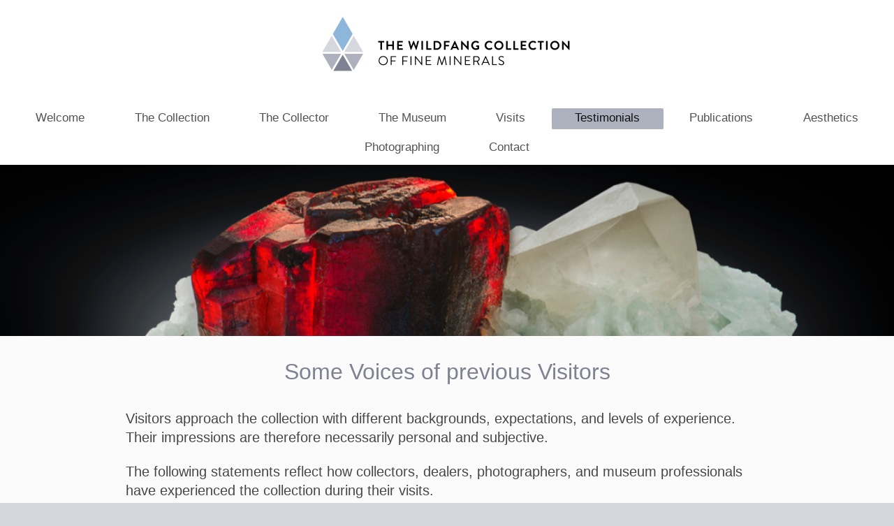

--- FILE ---
content_type: text/html; charset=UTF-8
request_url: https://www.thewildfangcollection.com/testimonials/
body_size: 12588
content:
<!DOCTYPE html>
<html lang="de"  ><head prefix="og: http://ogp.me/ns# fb: http://ogp.me/ns/fb# business: http://ogp.me/ns/business#">
    <meta http-equiv="Content-Type" content="text/html; charset=utf-8"/>
    <meta name="generator" content="IONOS MyWebsite"/>
        
    <link rel="dns-prefetch" href="//cdn.website-start.de/"/>
    <link rel="dns-prefetch" href="//124.mod.mywebsite-editor.com"/>
    <link rel="dns-prefetch" href="https://124.sb.mywebsite-editor.com/"/>
    <link rel="shortcut icon" href="https://www.thewildfangcollection.com/s/misc/favicon.png?1563544303"/>
        <link rel="apple-touch-icon" href="https://www.thewildfangcollection.com/s/misc/touchicon.png?1769091638"/>
        <title>The Wildfang Collection of Fine Minerals - Testimonials</title>
    <style type="text/css">@media screen and (max-device-width: 1024px) {.diyw a.switchViewWeb {display: inline !important;}}</style>
    <style type="text/css">@media screen and (min-device-width: 1024px) {
            .mediumScreenDisabled { display:block }
            .smallScreenDisabled { display:block }
        }
        @media screen and (max-device-width: 1024px) { .mediumScreenDisabled { display:none } }
        @media screen and (max-device-width: 568px) { .smallScreenDisabled { display:none } }
                @media screen and (min-width: 1024px) {
            .mobilepreview .mediumScreenDisabled { display:block }
            .mobilepreview .smallScreenDisabled { display:block }
        }
        @media screen and (max-width: 1024px) { .mobilepreview .mediumScreenDisabled { display:none } }
        @media screen and (max-width: 568px) { .mobilepreview .smallScreenDisabled { display:none } }</style>
    <meta name="viewport" content="width=device-width, initial-scale=1, maximum-scale=1, minimal-ui"/>

<meta name="format-detection" content="telephone=no"/>
        <meta name="keywords" content="Angebot, Kompetenz, Beratung, Dolmetscher, Übersetzer, Lektor, Lektorat, Büro, Übersetzung, Simultandolmetschen, Sprachen"/>
            <meta name="description" content=", Müllheim"/>
            <meta name="robots" content="index,follow"/>
        <link href="//cdn.website-start.de/templates/2134/style.css?1763478093678" rel="stylesheet" type="text/css"/>
    <link href="https://www.thewildfangcollection.com/s/style/theming.css?1769091775" rel="stylesheet" type="text/css"/>
    <link href="//cdn.website-start.de/app/cdn/min/group/web.css?1763478093678" rel="stylesheet" type="text/css"/>
<link href="//cdn.website-start.de/app/cdn/min/moduleserver/css/de_DE/common,shoppingbasket?1763478093678" rel="stylesheet" type="text/css"/>
    <link href="//cdn.website-start.de/app/cdn/min/group/mobilenavigation.css?1763478093678" rel="stylesheet" type="text/css"/>
    <link href="https://124.sb.mywebsite-editor.com/app/logstate2-css.php?site=453569364&amp;t=1769226517" rel="stylesheet" type="text/css"/>

<script type="text/javascript">
    /* <![CDATA[ */
var stagingMode = '';
    /* ]]> */
</script>
<script src="https://124.sb.mywebsite-editor.com/app/logstate-js.php?site=453569364&amp;t=1769226517"></script>

    <link href="//cdn.website-start.de/templates/2134/print.css?1763478093678" rel="stylesheet" media="print" type="text/css"/>
    <script type="text/javascript">
    /* <![CDATA[ */
    var systemurl = 'https://124.sb.mywebsite-editor.com/';
    var webPath = '/';
    var proxyName = '';
    var webServerName = 'www.thewildfangcollection.com';
    var sslServerUrl = 'https://www.thewildfangcollection.com';
    var nonSslServerUrl = 'http://www.thewildfangcollection.com';
    var webserverProtocol = 'http://';
    var nghScriptsUrlPrefix = '//124.mod.mywebsite-editor.com';
    var sessionNamespace = 'DIY_SB';
    var jimdoData = {
        cdnUrl:  '//cdn.website-start.de/',
        messages: {
            lightBox: {
    image : 'Bild',
    of: 'von'
}

        },
        isTrial: 0,
        pageId: 343588    };
    var script_basisID = "453569364";

    diy = window.diy || {};
    diy.web = diy.web || {};

        diy.web.jsBaseUrl = "//cdn.website-start.de/s/build/";

    diy.context = diy.context || {};
    diy.context.type = diy.context.type || 'web';
    /* ]]> */
</script>

<script type="text/javascript" src="//cdn.website-start.de/app/cdn/min/group/web.js?1763478093678" crossorigin="anonymous"></script><script type="text/javascript" src="//cdn.website-start.de/s/build/web.bundle.js?1763478093678" crossorigin="anonymous"></script><script type="text/javascript" src="//cdn.website-start.de/app/cdn/min/group/mobilenavigation.js?1763478093678" crossorigin="anonymous"></script><script src="//cdn.website-start.de/app/cdn/min/moduleserver/js/de_DE/common,shoppingbasket?1763478093678"></script>
<script type="text/javascript" src="https://cdn.website-start.de/proxy/apps/ie7nah/resource/dependencies/"></script><script type="text/javascript">
                    if (typeof require !== 'undefined') {
                        require.config({
                            waitSeconds : 10,
                            baseUrl : 'https://cdn.website-start.de/proxy/apps/ie7nah/js/'
                        });
                    }
                </script><script type="text/javascript" src="//cdn.website-start.de/app/cdn/min/group/pfcsupport.js?1763478093678" crossorigin="anonymous"></script>    <meta property="og:type" content="business.business"/>
    <meta property="og:url" content="https://www.thewildfangcollection.com/testimonials/"/>
    <meta property="og:title" content="The Wildfang Collection of Fine Minerals - Testimonials"/>
            <meta property="og:description" content=", Müllheim"/>
                <meta property="og:image" content="https://www.thewildfangcollection.com/s/misc/logo.jpg?t=1769147294"/>
        <meta property="business:contact_data:country_name" content="Deutschland"/>
    <meta property="business:contact_data:street_address" content="Klosterrunsstr. 9"/>
    <meta property="business:contact_data:locality" content="Müllheim"/>
    
    <meta property="business:contact_data:email" content="fabian@thewildfangcollection.com"/>
    <meta property="business:contact_data:postal_code" content="79379"/>
    <meta property="business:contact_data:phone_number" content="+49 7631 188100"/>
    
    
<link href="//cdn.website-start.de/sections/_res/public/common.css" rel="stylesheet" type="text/css"/><link href="//cdn.website-start.de/sections/highlights-1/public/style.css" rel="stylesheet" type="text/css"/></head>


<body class="body diyBgActive  cc-pagemode-default diyfeNoSidebar diy-layout-fullWidth diy-market-de_DE" data-pageid="343588" id="page-343588">
    
    <div class="diyw">
        <div class="diyweb">
<div class="diywebGutter">
<div class="diywebHeader diyfeCA diyfeCA2">

<div class="diywebHeader-item diywebMobileNavigation">

<nav id="diyfeMobileNav" class="diyfeCA diyfeCA2" role="navigation">
    <a title="Navigation aufklappen/zuklappen">Navigation aufklappen/zuklappen</a>
    <ul class="mainNav1"><li class=" hasSubNavigation"><a data-page-id="75216" href="https://www.thewildfangcollection.com/" class=" level_1"><span>Welcome</span></a></li><li class=" hasSubNavigation"><a data-page-id="374054" href="https://www.thewildfangcollection.com/the-collection/" class=" level_1"><span>The Collection</span></a></li><li class=" hasSubNavigation"><a data-page-id="347680" href="https://www.thewildfangcollection.com/the-collector/" class=" level_1"><span>The Collector</span></a></li><li class=" hasSubNavigation"><a data-page-id="75839" href="https://www.thewildfangcollection.com/the-museum/" class=" level_1"><span>The Museum</span></a></li><li class=" hasSubNavigation"><a data-page-id="372448" href="https://www.thewildfangcollection.com/visits/" class=" level_1"><span>Visits</span></a></li><li class="current hasSubNavigation"><a data-page-id="343588" href="https://www.thewildfangcollection.com/testimonials/" class="current level_1"><span>Testimonials</span></a></li><li class=" hasSubNavigation"><a data-page-id="362054" href="https://www.thewildfangcollection.com/publications/" class=" level_1"><span>Publications</span></a></li><li class=" hasSubNavigation"><a data-page-id="362168" href="https://www.thewildfangcollection.com/aesthetics/" class=" level_1"><span>Aesthetics</span></a></li><li class=" hasSubNavigation"><a data-page-id="75229" href="https://www.thewildfangcollection.com/photographing/" class=" level_1"><span>Photographing</span></a></li><li class=" hasSubNavigation"><a data-page-id="272122" href="https://www.thewildfangcollection.com/contact/" class=" level_1"><span>Contact</span></a></li></ul></nav>
</div>
<div class="diywebHeader-item diywebLogoArea">

    <style type="text/css" media="all">
        /* <![CDATA[ */
                .diyw #website-logo {
            text-align: center !important;
                        padding: 10px 0;
                    }
        
                /* ]]> */
    </style>

    <div id="website-logo">
            <a href="https://www.thewildfangcollection.com/"><img class="website-logo-image" width="389" src="https://www.thewildfangcollection.com/s/misc/logo.jpg?t=1769147295" alt=""/></a>

            
            </div>


</div>

<div class="diywebHeader-item diywebDesktopNavigation">
<div class="diywebMainNavigation">
<div class="webnavigation"><ul id="mainNav1" class="mainNav1"><li class="navTopItemGroup_1"><a data-page-id="75216" href="https://www.thewildfangcollection.com/" class="level_1"><span>Welcome</span></a></li><li class="navTopItemGroup_2"><a data-page-id="374054" href="https://www.thewildfangcollection.com/the-collection/" class="level_1"><span>The Collection</span></a></li><li class="navTopItemGroup_3"><a data-page-id="347680" href="https://www.thewildfangcollection.com/the-collector/" class="level_1"><span>The Collector</span></a></li><li class="navTopItemGroup_4"><a data-page-id="75839" href="https://www.thewildfangcollection.com/the-museum/" class="level_1"><span>The Museum</span></a></li><li class="navTopItemGroup_5"><a data-page-id="372448" href="https://www.thewildfangcollection.com/visits/" class="level_1"><span>Visits</span></a></li><li class="navTopItemGroup_6"><a data-page-id="343588" href="https://www.thewildfangcollection.com/testimonials/" class="current level_1"><span>Testimonials</span></a></li><li class="navTopItemGroup_7"><a data-page-id="362054" href="https://www.thewildfangcollection.com/publications/" class="level_1"><span>Publications</span></a></li><li class="navTopItemGroup_8"><a data-page-id="362168" href="https://www.thewildfangcollection.com/aesthetics/" class="level_1"><span>Aesthetics</span></a></li><li class="navTopItemGroup_9"><a data-page-id="75229" href="https://www.thewildfangcollection.com/photographing/" class="level_1"><span>Photographing</span></a></li><li class="navTopItemGroup_10"><a data-page-id="272122" href="https://www.thewildfangcollection.com/contact/" class="level_1"><span>Contact</span></a></li></ul></div>
<div class="webnavigation"></div>
<div class="webnavigation"></div>
</div>
</div>
</div>
</div>

<div class="diywebContent">
<div class="diywebGutter">
<div class="diywebMain">
<div class="diyfeCA diyfeCA1">

        <div id="content_area">
        	<div id="content_start"></div>
        	
        
        <div id="matrix_848009" class="sortable-matrix" data-matrixId="848009"><div class="n module-type-imageSubtitle "> <div class="clearover imageSubtitle imageFitWidth" id="imageSubtitle-11000504">
    <div class="align-container align-center" style="">
        <a class="imagewrapper" href="https://www.thewildfangcollection.com/s/cc_images/teaserbox_13738318.png?t=1638541820" rel="lightbox[11000504]">
            <img id="image_13738318" src="https://www.thewildfangcollection.com/s/cc_images/cache_13738318.png?t=1638541820" alt="" style="; height:auto"/>
        </a>

        
    </div>

</div>

<script type="text/javascript">
//<![CDATA[
jQuery(function($) {
    var $target = $('#imageSubtitle-11000504');

    if ($.fn.swipebox && Modernizr.touch) {
        $target
            .find('a[rel*="lightbox"]')
            .addClass('swipebox')
            .swipebox();
    } else {
        $target.tinyLightbox({
            item: 'a[rel*="lightbox"]',
            cycle: false,
            hideNavigation: true
        });
    }
});
//]]>
</script>
 </div><div class="n module-type-spacer diyfeLiveArea "> <div class="the-spacer id12061096" style="height: 30px;">
</div>
 </div><div class="n module-type-header diyfeLiveArea "> <h1><span class="diyfeDecoration">Some Voices of previous Visitors</span></h1> </div><div class="n module-type-spacer diyfeLiveArea "> <div class="the-spacer id13458561" style="height: 32px;">
</div>
 </div><div class="n module-type-text diyfeLiveArea "> <p><span style="font-size:20px;">Visitors approach the collection with different backgrounds, expectations, and levels of experience. Their impressions are therefore necessarily personal and
subjective.</span><br/>
 </p>
<p><span style="font-size:20px;">The following statements reflect how collectors, dealers, photographers, and museum professionals have experienced the collection during their visits.</span><br/>
 </p> </div><div class="n module-type-spacer diyfeLiveArea "> <div class="the-spacer id13457858" style="height: 36px;">
</div>
 </div><div class="n module-type-section section-base-highlights-1 section-layout-rows-gravity section-layout-cls-rows section-layout-cls-gravity section-fullwidth-yes section-style-preset-3 section-style-roundness-2 ">         <div id="s92d0e88d8676dc65f7c267eab745e3f5" class="section-wrapper section-has-no-background section-has-loop-background section-cls-v-spaced section-cls-adjust-for-loop-shadow ">
                    <div class="section-bg-element-container" id="section_bg_element_12060006">
            <div class="section-bg-element-inner "></div>
            
        </div>
        
            <div class="section-content section-bg-no-contrast diyfeLiveArea">
                <div class="n module-type-sectionContainer module-alias-content section-has-no-background">             <div class="section-wrapper ">
                        <div class="section-bg-element-container" id="section_bg_element_12060009">
            <div class="section-bg-element-inner "></div>
            
        </div>
        
                <div class="section-content section-bg-no-contrast">
                    <div class="section-extras-element"></div>
                    <div class="section-group section-group-loopContainer section-cls-display-rows section-cls-card loop-same-size section-cls-b-9 section-cls-c-9 section-cls-even-distribution">
            <div class="n module-type-sectionContainer module-alias-loop loop-same-size section-row-1 section-pos-n1 section-no-1 section-rc9 section-pos-odd section-pos-first section-lb9 section-has-background section-has-background-color section-cls-display-rows section-cls-card">             <div class="section-wrapper diyfeArea diyfeColor1">
                        <div class="section-bg-element-container" id="section_bg_element_12060010">
            <div class="section-bg-element-inner diyfeArea diyfeColor1"></div>
            
        </div>
        
                <div class="section-content section-bg-no-contrast">
                    <div class="section-extras-element"></div>
                    <div class="section-group section-group-c1 section-cls-not-cover">
            <div class="n module-type-imageSubtitle module-alias-loopImage "> <div class="clearover imageSubtitle imageFitWidth" id="imageSubtitle-12060011">
    <div class="align-container " style="">
        <a class="imagewrapper" href="https://www.thewildfangcollection.com/s/cc_images/teaserbox_15649197.png?t=1632835146" rel="lightbox[12060011]">
            <img id="image_15649197" src="https://www.thewildfangcollection.com/s/cc_images/cache_15649197.png?t=1632835146" alt="" style="; height:auto"/>
        </a>

        
    </div>

</div>

<script type="text/javascript">
//<![CDATA[
jQuery(function($) {
    var $target = $('#imageSubtitle-12060011');

    if ($.fn.swipebox && Modernizr.touch) {
        $target
            .find('a[rel*="lightbox"]')
            .addClass('swipebox')
            .swipebox();
    } else {
        $target.tinyLightbox({
            item: 'a[rel*="lightbox"]',
            cycle: false,
            hideNavigation: true
        });
    }
});
//]]>
</script>
 </div>
        </div>        <div class="section-group section-group-c2 section-cls-display-rows">
            <div class="n module-type-header module-alias-loopTitle "> <h2><span class="diyfeDecoration">Albert Russ</span></h2> </div><div class="n module-type-text module-alias-loopSubTitle section-cls-big-text"> <p>Photographer, Slovakia</p> </div><div class="n module-type-text module-alias-loopDescription section-cls-normal-text"> <p><em><span style="font-size:20px">“I had the honor to see the wonderful collection of Fabian and have the opportunity to photograph a number of specimens from it. For a mineral photographer, the
collection is a true joy and inspiration. The number and diversity of highly aesthetic, carefully selected, specimens is overwhelming, unlike in any other collection I have ever seen. You could spend
weeks shooting the specimens and still you wouldn’t capture everything.”</span></em></p>
<p> </p> </div>
        </div>
                </div>
            </div> </div><div class="n module-type-sectionContainer module-alias-loop loop-same-size section-row-1 section-pos-n2 section-no-2 section-rc9 section-pos-even section-lb9 section-has-background section-has-background-color section-cls-display-rows section-cls-card">             <div class="section-wrapper diyfeArea diyfeColor1">
                        <div class="section-bg-element-container" id="section_bg_element_12060016">
            <div class="section-bg-element-inner diyfeArea diyfeColor1"></div>
            
        </div>
        
                <div class="section-content section-bg-no-contrast">
                    <div class="section-extras-element"></div>
                    <div class="section-group section-group-c1 section-cls-not-cover">
            <div class="n module-type-imageSubtitle module-alias-loopImage "> <div class="clearover imageSubtitle imageFitWidth" id="imageSubtitle-12060017">
    <div class="align-container " style="">
        <a class="imagewrapper" href="https://www.thewildfangcollection.com/s/cc_images/teaserbox_15649198.png?t=1632836408" rel="lightbox[12060017]">
            <img id="image_15649198" src="https://www.thewildfangcollection.com/s/cc_images/cache_15649198.png?t=1632836408" alt="" style="; height:auto"/>
        </a>

        
    </div>

</div>

<script type="text/javascript">
//<![CDATA[
jQuery(function($) {
    var $target = $('#imageSubtitle-12060017');

    if ($.fn.swipebox && Modernizr.touch) {
        $target
            .find('a[rel*="lightbox"]')
            .addClass('swipebox')
            .swipebox();
    } else {
        $target.tinyLightbox({
            item: 'a[rel*="lightbox"]',
            cycle: false,
            hideNavigation: true
        });
    }
});
//]]>
</script>
 </div>
        </div>        <div class="section-group section-group-c2 section-cls-display-rows">
            <div class="n module-type-header module-alias-loopTitle "> <h2><span class="diyfeDecoration">Bill Larson</span></h2> </div><div class="n module-type-text module-alias-loopSubTitle section-cls-big-text"> <p>Pala International, USA</p> </div><div class="n module-type-text module-alias-loopDescription section-cls-normal-text"> <p><em><span style="font-size:20px">“I have traveled the world extensively for more than 50 years. I love visiting private mineral collections as well as the great natural history museums in most
major cities. In late June I had the happy surprise of visiting the Wildfang collection gallery with my son Will and friend Mark Kaufman. <br/>
Fabian was cautiously underplaying what we were about to see but when he opened the vault doors the beauty from within was obvious.  In two lovely rooms some 800 minerals are aesthetically
arranged in 20 cabinets. The rooms are climate controlled although our pulses were increased. A lovely soundtrack specially composed for quiet contemplation cascaded down upon us. And the well
selected and beautifully displayed crystals are stunningly beautiful. <br/>
The result is Wildfang museum memory is a highlight; even when comparing to major museum displays, as the British or American museums of natural history.”</span></em></p> </div>
        </div>
                </div>
            </div> </div><div class="n module-type-sectionContainer module-alias-loop loop-same-size section-row-1 section-pos-n3 section-no-3 section-rc9 section-pos-odd section-pos-m3 section-lb9 section-has-background section-has-background-color section-cls-display-rows section-cls-card">             <div class="section-wrapper diyfeArea diyfeColor1">
                        <div class="section-bg-element-container" id="section_bg_element_12060022">
            <div class="section-bg-element-inner diyfeArea diyfeColor1"></div>
            
        </div>
        
                <div class="section-content section-bg-no-contrast">
                    <div class="section-extras-element"></div>
                    <div class="section-group section-group-c1 section-cls-not-cover">
            <div class="n module-type-imageSubtitle module-alias-loopImage "> <div class="clearover imageSubtitle imageFitWidth" id="imageSubtitle-12060023">
    <div class="align-container " style="">
        <a class="imagewrapper" href="https://www.thewildfangcollection.com/s/cc_images/teaserbox_15649199.jpg?t=1632836542" rel="lightbox[12060023]">
            <img id="image_15649199" src="https://www.thewildfangcollection.com/s/cc_images/cache_15649199.jpg?t=1632836542" alt="" style="; height:auto"/>
        </a>

        
    </div>

</div>

<script type="text/javascript">
//<![CDATA[
jQuery(function($) {
    var $target = $('#imageSubtitle-12060023');

    if ($.fn.swipebox && Modernizr.touch) {
        $target
            .find('a[rel*="lightbox"]')
            .addClass('swipebox')
            .swipebox();
    } else {
        $target.tinyLightbox({
            item: 'a[rel*="lightbox"]',
            cycle: false,
            hideNavigation: true
        });
    }
});
//]]>
</script>
 </div>
        </div>        <div class="section-group section-group-c2 section-cls-display-rows">
            <div class="n module-type-header module-alias-loopTitle "> <h2><span class="diyfeDecoration">Jürgen and Christian Margraf</span></h2> </div><div class="n module-type-text module-alias-loopSubTitle section-cls-big-text"> <p>Margraf Minerals, Germany</p> </div><div class="n module-type-text module-alias-loopDescription section-cls-normal-text"> <p><em><span style="font-size:20px">"What an explosion of colors! Whoever has the chance to visit this beautiful exhibition will be completely thrilled from the beauty of these treasures of
nature. We were lucky to see the museum several times and experience Fabian’s hospitality. Such a selection of world class mineral specimens is very rarely offered in public museums in
Europe. Fabian, keep going and follow your great idea, to make this treasury accessible to the general public. You are doing a great and necessary work for our beautiful hobby!" </span></em></p> </div>
        </div>
                </div>
            </div> </div><div class="n module-type-sectionContainer module-alias-loop loop-same-size section-row-1 section-pos-n4 section-no-4 section-rc9 section-pos-even section-pos-m4 section-lb9 section-has-background section-has-background-color section-cls-display-rows section-cls-card">             <div class="section-wrapper diyfeArea diyfeColor1">
                        <div class="section-bg-element-container" id="section_bg_element_12060063">
            <div class="section-bg-element-inner diyfeArea diyfeColor1"></div>
            
        </div>
        
                <div class="section-content section-bg-no-contrast">
                    <div class="section-extras-element"></div>
                    <div class="section-group section-group-c1 section-cls-not-cover">
            <div class="n module-type-imageSubtitle module-alias-loopImage "> <div class="clearover imageSubtitle imageFitWidth" id="imageSubtitle-12060064">
    <div class="align-container " style="">
        <a class="imagewrapper" href="https://www.thewildfangcollection.com/s/cc_images/teaserbox_15649212.png?t=1632836377" rel="lightbox[12060064]">
            <img id="image_15649212" src="https://www.thewildfangcollection.com/s/cc_images/cache_15649212.png?t=1632836377" alt="" style="; height:auto"/>
        </a>

        
    </div>

</div>

<script type="text/javascript">
//<![CDATA[
jQuery(function($) {
    var $target = $('#imageSubtitle-12060064');

    if ($.fn.swipebox && Modernizr.touch) {
        $target
            .find('a[rel*="lightbox"]')
            .addClass('swipebox')
            .swipebox();
    } else {
        $target.tinyLightbox({
            item: 'a[rel*="lightbox"]',
            cycle: false,
            hideNavigation: true
        });
    }
});
//]]>
</script>
 </div>
        </div>        <div class="section-group section-group-c2 section-cls-display-rows">
            <div class="n module-type-header module-alias-loopTitle "> <h2><span class="diyfeDecoration">Ghulam Mustafa</span></h2> </div><div class="n module-type-text module-alias-loopSubTitle section-cls-big-text"> <p>Fine Art Minerals, Pakistan</p> </div><div class="n module-type-text module-alias-loopDescription section-cls-normal-text"> <p><em><span style="font-size:20px">"Fabian's fabulous collection! It was in June 2018 when I was supposed to deliver a few of his purchased minerals and he invited me to visit his private
collection and I had no idea I'd find this museum so interesting. I have been to many museums around the world and this is by far the best among them all. The beauty in the minerals displayed and the
richness of the collection, the info, the visual delight, the ambiance of the set up was fantastic. A truly remarkable museum that is a feast for the eyes. I would highly recommend a visit to this
wonderful museum. You will be blown away."</span></em></p> </div>
        </div>
                </div>
            </div> </div><div class="n module-type-sectionContainer module-alias-loop loop-same-size section-row-1 section-pos-n5 section-no-5 section-rc9 section-pos-odd section-pos-m5 section-lb9 section-has-background section-has-background-color section-cls-display-rows section-cls-card">             <div class="section-wrapper diyfeArea diyfeColor1">
                        <div class="section-bg-element-container" id="section_bg_element_12060079">
            <div class="section-bg-element-inner diyfeArea diyfeColor1"></div>
            
        </div>
        
                <div class="section-content section-bg-no-contrast">
                    <div class="section-extras-element"></div>
                    <div class="section-group section-group-c1 section-cls-not-cover">
            <div class="n module-type-imageSubtitle module-alias-loopImage "> <div class="clearover imageSubtitle imageFitWidth" id="imageSubtitle-12060080">
    <div class="align-container " style="">
        <a class="imagewrapper" href="https://www.thewildfangcollection.com/s/cc_images/teaserbox_15649213.png?t=1632836314" rel="lightbox[12060080]">
            <img id="image_15649213" src="https://www.thewildfangcollection.com/s/cc_images/cache_15649213.png?t=1632836314" alt="" style="; height:auto"/>
        </a>

        
    </div>

</div>

<script type="text/javascript">
//<![CDATA[
jQuery(function($) {
    var $target = $('#imageSubtitle-12060080');

    if ($.fn.swipebox && Modernizr.touch) {
        $target
            .find('a[rel*="lightbox"]')
            .addClass('swipebox')
            .swipebox();
    } else {
        $target.tinyLightbox({
            item: 'a[rel*="lightbox"]',
            cycle: false,
            hideNavigation: true
        });
    }
});
//]]>
</script>
 </div>
        </div>        <div class="section-group section-group-c2 section-cls-display-rows">
            <div class="n module-type-header module-alias-loopTitle "> <h2><span class="diyfeDecoration">Will Larson</span></h2> </div><div class="n module-type-text module-alias-loopSubTitle section-cls-big-text"> <p>Pala International, USA</p> </div><div class="n module-type-text module-alias-loopDescription section-cls-normal-text"> <p><em><span style="font-size:20px">"Fabian Wildfang invited me to visit his collection and finally in 2019 I was able to visit him after the Saint Marie Aux Mines Show with my father.  Dad and
I have been traveling together since I was a very young boy.  He’s taken me to many natural history museums all over the world - New York, Austria, England, the list goes on.  Not to
mention the private collections I’ve also had the privilege to visit as well.  The Wildfang collection by far stands up to any collection I have seen.  Many of the world class
specimens cannot be seen anywhere else.  The museum itself showcases over 800 specimens that are well lit and presented very professionally.  The collection not only has many aesthetic
beautiful specimens but also has depth.  There are a great amount of wonderful rarities that are amazing for their species.  I would highly recommend visiting this private museum if you
love minerals!  It is a destination I hope to visit again."</span></em></p> </div>
        </div>
                </div>
            </div> </div><div class="n module-type-sectionContainer module-alias-loop loop-same-size section-row-1 section-pos-n6 section-no-6 section-rc9 section-pos-even section-pos-m3 section-pos-m6 section-lb9 section-has-background section-has-background-color section-cls-display-rows section-cls-card">             <div class="section-wrapper diyfeArea diyfeColor1">
                        <div class="section-bg-element-container" id="section_bg_element_12060089">
            <div class="section-bg-element-inner diyfeArea diyfeColor1"></div>
            
        </div>
        
                <div class="section-content section-bg-no-contrast">
                    <div class="section-extras-element"></div>
                    <div class="section-group section-group-c1 section-cls-not-cover">
            <div class="n module-type-imageSubtitle module-alias-loopImage "> <div class="clearover imageSubtitle imageFitWidth" id="imageSubtitle-12060090">
    <div class="align-container " style="">
        <a class="imagewrapper" href="https://www.thewildfangcollection.com/s/cc_images/teaserbox_15649214.jpg?t=1632837238" rel="lightbox[12060090]">
            <img id="image_15649214" src="https://www.thewildfangcollection.com/s/cc_images/cache_15649214.jpg?t=1632837238" alt="" style="; height:auto"/>
        </a>

        
    </div>

</div>

<script type="text/javascript">
//<![CDATA[
jQuery(function($) {
    var $target = $('#imageSubtitle-12060090');

    if ($.fn.swipebox && Modernizr.touch) {
        $target
            .find('a[rel*="lightbox"]')
            .addClass('swipebox')
            .swipebox();
    } else {
        $target.tinyLightbox({
            item: 'a[rel*="lightbox"]',
            cycle: false,
            hideNavigation: true
        });
    }
});
//]]>
</script>
 </div>
        </div>        <div class="section-group section-group-c2 section-cls-display-rows">
            <div class="n module-type-header module-alias-loopTitle "> <h2><span class="diyfeDecoration">Dr. Rob Lavinsky</span></h2> </div><div class="n module-type-text module-alias-loopSubTitle section-cls-big-text"> <p>The Arkenstone, USA</p> </div><div class="n module-type-text module-alias-loopDescription section-cls-normal-text"> <p><em><span style="font-size:20px">"I remember when a German friend of mine told me that there was a serious "young collector(!)" he was mentoring in the southern reaches of  Germany, who had
acquired a much more refined artistic eye very quickly after starting with wanting "one of everything." Helmut Bruckner was somebody I trusted for quality from meeting him at Tucson over decades, an
old guard member of the mineral community. He occasionally bought a piece from me to go to this mysterious collector. One year, he told me that the collector had outgrown his ability in his
retirement to supply him a few pieces time to time, and suggested I visit Fabian myself after I met at Munich in passing. Little did I know, what to expect! Since that time, I have seen Fabian
continually upgrade the collection as a whole in both value and breadth, while retaining his love and clear passion for the actual minerals themselves - he acquires a specimen because he likes a
piece, not because of its value or because a dealer or book tells him it is "superb" or "important." He developed his own eye, and stayed the course - and now the breadth of the collection reflects
the emphasis on beauty and shape. Suddenly suites emerge from the sum total, and lend ideas and shape to displays of color or species that become informative (which obviously is Fabian's excuse for
playing in his rock room and moving pieces from case to case all the time!) However, through the seemingly random accumulation of beauty and diversity, and the emergence of these suites, 
comes also the inspiration to think about origins and the science of how these formed. Much like we are doing in Dallas with the Perot Musuem of Nature and Science, and what I have done with my own
collection of Chinese minerals, I can see that Fabian has drifted down the road of developing a display style that helps teach and inspire people about nature and about this art class. Through the
beauty, he can make a resource to open people's eyes, and share what we see in these treasures of nature."</span></em></p> </div>
        </div>
                </div>
            </div> </div><div class="n module-type-sectionContainer module-alias-loop loop-same-size section-row-1 section-pos-n7 section-no-7 section-rc9 section-pos-odd section-lb9 section-has-background section-has-background-color section-cls-display-rows section-cls-card">             <div class="section-wrapper diyfeArea diyfeColor1">
                        <div class="section-bg-element-container" id="section_bg_element_12060101">
            <div class="section-bg-element-inner diyfeArea diyfeColor1"></div>
            
        </div>
        
                <div class="section-content section-bg-no-contrast">
                    <div class="section-extras-element"></div>
                    <div class="section-group section-group-c1 section-cls-not-cover">
            <div class="n module-type-imageSubtitle module-alias-loopImage "> <div class="clearover imageSubtitle imageFitWidth" id="imageSubtitle-12060102">
    <div class="align-container " style="">
        <a class="imagewrapper" href="https://www.thewildfangcollection.com/s/cc_images/teaserbox_15649215.jpg?t=1632836584" rel="lightbox[12060102]">
            <img id="image_15649215" src="https://www.thewildfangcollection.com/s/cc_images/cache_15649215.jpg?t=1632836584" alt="" style="; height:auto"/>
        </a>

        
    </div>

</div>

<script type="text/javascript">
//<![CDATA[
jQuery(function($) {
    var $target = $('#imageSubtitle-12060102');

    if ($.fn.swipebox && Modernizr.touch) {
        $target
            .find('a[rel*="lightbox"]')
            .addClass('swipebox')
            .swipebox();
    } else {
        $target.tinyLightbox({
            item: 'a[rel*="lightbox"]',
            cycle: false,
            hideNavigation: true
        });
    }
});
//]]>
</script>
 </div>
        </div>        <div class="section-group section-group-c2 section-cls-display-rows">
            <div class="n module-type-header module-alias-loopTitle "> <h2><span class="diyfeDecoration">Dr. Paul Rustemeyer</span></h2> </div><div class="n module-type-text module-alias-loopSubTitle section-cls-big-text"> <p>Photographer, Germany</p> </div><div class="n module-type-text module-alias-loopDescription section-cls-normal-text"> <p><em><span style="font-size:20px">"It is always an absolute pleasure to spend a day studying and photographing Fabian's collection pieces - which are certainly among the best in the world. Of
course, I'm especially pleased that you can experience so many color tourmalines from all corners of the world at Fabian's. I definitely have to come again." (translated from German)</span></em></p> </div>
        </div>
                </div>
            </div> </div><div class="n module-type-sectionContainer module-alias-loop loop-same-size section-row-1 section-pos-n8 section-no-8 section-rc9 section-pos-even section-pos-m4 section-lb9 section-has-background section-has-background-color section-cls-display-rows section-cls-card">             <div class="section-wrapper diyfeArea diyfeColor1">
                        <div class="section-bg-element-container" id="section_bg_element_12060113">
            <div class="section-bg-element-inner diyfeArea diyfeColor1"></div>
            
        </div>
        
                <div class="section-content section-bg-no-contrast">
                    <div class="section-extras-element"></div>
                    <div class="section-group section-group-c1 section-cls-not-cover">
            <div class="n module-type-imageSubtitle module-alias-loopImage "> <div class="clearover imageSubtitle imageFitWidth" id="imageSubtitle-12060114">
    <div class="align-container " style="">
        <a class="imagewrapper" href="https://www.thewildfangcollection.com/s/cc_images/teaserbox_15649217.png?t=1632836644" rel="lightbox[12060114]">
            <img id="image_15649217" src="https://www.thewildfangcollection.com/s/cc_images/cache_15649217.png?t=1632836644" alt="" style="; height:auto"/>
        </a>

        
    </div>

</div>

<script type="text/javascript">
//<![CDATA[
jQuery(function($) {
    var $target = $('#imageSubtitle-12060114');

    if ($.fn.swipebox && Modernizr.touch) {
        $target
            .find('a[rel*="lightbox"]')
            .addClass('swipebox')
            .swipebox();
    } else {
        $target.tinyLightbox({
            item: 'a[rel*="lightbox"]',
            cycle: false,
            hideNavigation: true
        });
    }
});
//]]>
</script>
 </div>
        </div>        <div class="section-group section-group-c2 section-cls-display-rows">
            <div class="n module-type-header module-alias-loopTitle "> <h2><span class="diyfeDecoration">Daniel Trinchillo</span></h2> </div><div class="n module-type-text module-alias-loopSubTitle section-cls-big-text"> <p>Fine Minerals International, USA</p> </div><div class="n module-type-text module-alias-loopDescription section-cls-normal-text"> <p><em><span style="font-size:20px">"The Fabian Wildfang Collection is spectacular and unlike many other collections being curated in todays modern collecting community. But before I go on and on
about the minerals, what seems an important detail that can be overshadowed by the beauty of the minerals themselves is the beauty and intelligence of the man behind them. Fabian is one of those
people whom if you have the opportunity to spend time with you immediately realize you are the lucky one. He is incredibly intelligent which can be easily appreciated after a short conversation. He
has a wealth of knowledge in both the affairs of life and business which he shares generously. He swims freely in and out of languages like a native and is full of wit and good heartedness. He is
always kind, and a true gentleman. So if you find yourself viewing his collection, don’t get blinded alone by the wonderful minerals but give a nod to the man behind them. </span></em></p>
<p><em><span style="font-size:20px">Fabian has been a passionate collector since his adolescence and in the last two decades he has really embraced his passion and focused on building a collection
that is driven by one overarching characteristic; aesthetics. Viewing his collection is a true joy because it is not built by what so many of today’s trophy collectors are focused on. It has an
underlining tone that focuses on character, whimsy, form and unlikely juxtaposition. The minerals he chooses are not the biggest beryls or largest golds, but rather they are objects that are
themselves memorable, special in a way that leaves you smiling. If you ever have the chance to see his collection you will understand what I am trying to describe, which is a challenge to do in
words. So many of the examples have a certain something, the forces your mind to wonder and your mouth to blurt out wow repeatedly. As a collector it is a challenge to be disciplined enough to form a
suite of specimens that come from the world over and generally possess any unifying characteristic. It would be impossible to have a collection as large as the Wildfang Collection where every object
reaches the pinnacle of this aesthetic level. But Fabian has quite possibly assembled more of these similar treasures in one place than any other collection. And with keeping his eye on quality,
variety, and aesthetics the collection is simply profound. If you ever have the opportunity to visit the collection you will immediately understand what I am trying to describe and similarly know at
once that you are lucky to be in such fine company."</span></em></p> </div>
        </div>
                </div>
            </div> </div><div class="n module-type-sectionContainer module-alias-loop loop-same-size section-row-1 section-pos-n9 section-no-9 section-rc9 section-pos-odd section-pos-m3 section-pos-last section-lb9 section-has-background section-has-background-color section-cls-display-rows section-cls-card">             <div class="section-wrapper diyfeArea diyfeColor1">
                        <div class="section-bg-element-container" id="section_bg_element_12060123">
            <div class="section-bg-element-inner diyfeArea diyfeColor1"></div>
            
        </div>
        
                <div class="section-content section-bg-no-contrast">
                    <div class="section-extras-element"></div>
                    <div class="section-group section-group-c1 section-cls-not-cover">
            <div class="n module-type-imageSubtitle module-alias-loopImage "> <div class="clearover imageSubtitle imageFitWidth" id="imageSubtitle-12060124">
    <div class="align-container " style="">
        <a class="imagewrapper" href="https://www.thewildfangcollection.com/s/cc_images/teaserbox_15649219.jpg?t=1632836700" rel="lightbox[12060124]">
            <img id="image_15649219" src="https://www.thewildfangcollection.com/s/cc_images/cache_15649219.jpg?t=1632836700" alt="" style="; height:auto"/>
        </a>

        
    </div>

</div>

<script type="text/javascript">
//<![CDATA[
jQuery(function($) {
    var $target = $('#imageSubtitle-12060124');

    if ($.fn.swipebox && Modernizr.touch) {
        $target
            .find('a[rel*="lightbox"]')
            .addClass('swipebox')
            .swipebox();
    } else {
        $target.tinyLightbox({
            item: 'a[rel*="lightbox"]',
            cycle: false,
            hideNavigation: true
        });
    }
});
//]]>
</script>
 </div>
        </div>        <div class="section-group section-group-c2 section-cls-display-rows">
            <div class="n module-type-header module-alias-loopTitle "> <h2><span class="diyfeDecoration">Martin Grüll</span></h2> </div><div class="n module-type-text module-alias-loopSubTitle section-cls-big-text"> <p>Viamineralia, Austria</p> </div><div class="n module-type-text module-alias-loopDescription section-cls-normal-text"> <p><em><span style="font-size:20px">"Already some years ago an article in a mineral magazine caught my eye, in which an American dealer explained to the audience on the basis of a criteria catalog,
how a specimen would have to look like. Which criteria it would have to fulfill, in order to be "worth collecting" - my first thought was: how boring. If you really took that seriously, every
collection would look the same. In addition, I observe the development that people without much relation to mineralogy simply build up a showcase of 50 to 100 pieces with maximum financial effort,
there are then the usual suspects: a tourmaline from Brazil, a gold from California, an aquamarine from Pakistan, etc. - investment is called that today. I call it an accumulation. And to say it
right away - who visits Fabian Wildfang, experiences a real COLLECTION.</span></em></p>
<p><em><span style="font-size:20px">With great enthusiasm Fabian Wildfang collects tourmalines - and far beyond the known localities. But even from these big names like Pederneira or Paprok he was
not satisfied with the usual, to be expected pieces, rather the whole diversity of such localities reveals itself in all its colors, crystal forms and parageneses. One sees things of which one did
not know that they were found there, one sees specimens of breathtaking quality, but also curiosities like etched and scepter-like crystals, one gets to see color varieties that are almost unseen
from a certain locality - simply said, there is no end to the amazement. Tourmalines alone are the best example of what makes a real collection - nature is not subject to man-made criteria and on the
shelves of Wildfang's collection, this infinite variety is already revealed by this one mineral.<br/>
But this is not the end of the matter - another mineral, which stands out like almost no other by 7 different crystal forms and inexhaustible combination possibilities with other minerals, as well as
by all colors of the rainbow, is the Fluorite - and also this mineral is offered a wide space in the collection. From fantastic Illinois specimens to red octahedrons from the Alps to impressive
pieces from China and Russia, an enormous spectrum can be found here as well. <br/>
Who is looking for the great European classics will not be disappointed - besides ore specimens from Romania, rarities from Greece and Hungary, pyromorphites from Les Farges and azurites from Chessy
can be found. The fan of copper minerals gets his money worth with a rich selection of Tsumeb minerals, a whole layer of Rhodochrosites from South Africa and Colorado is missing as well as an
extensive Alpine collection with breathtaking Titanites, Gwindels on Matrix, one of the most beautiful Epidote from the Knappenwand known to me and much more - whoever thought Alpine collections
consist mainly of quartz and are colorless, will be disabused here. <br/>
It would go beyond the scope of this article to list all the areas of discovery and minerals that can be found in the showcases of the collection - but no part of the collection consists of simple
specimens. With an unbelievable care, a distinctive eye for aesthetics, with a lot of patience, experience and expertise, a spectacular collection was put together over decades and also presented in
the best possible way. The viewer is presented with diversity at the highest level of quality and in exquisite aesthetics, the contemplation makes you forget the time and the impressions taken away
enrich your own perspective and your own collecting activities immensely. Moreover, the collection is so extensive that even after the fifth or tenth visit, new pieces, new details can always be
discovered. I can only advise every collector - even if you have a long journey - definitely take a look, the visit to this museum is worth it!" (translated from German)</span></em></p> </div>
        </div>
                </div>
            </div> </div>
        </div>
                </div>
            </div> </div>
            </div>
        </div> </div><div class="n module-type-section section-base-highlights-1 section-layout-rows-gravity section-layout-cls-rows section-layout-cls-gravity section-fullwidth-yes section-style-preset-3 section-style-roundness-2 ">         <div id="sd72064d434af2407095284b07953bc95" class="section-wrapper section-has-no-background section-has-loop-background section-cls-v-spaced section-cls-adjust-for-loop-shadow ">
                    <div class="section-bg-element-container" id="section_bg_element_12060134">
            <div class="section-bg-element-inner "></div>
            
        </div>
        
            <div class="section-content section-bg-no-contrast diyfeLiveArea">
                <div class="n module-type-sectionContainer module-alias-content section-has-no-background">             <div class="section-wrapper ">
                        <div class="section-bg-element-container" id="section_bg_element_12060137">
            <div class="section-bg-element-inner "></div>
            
        </div>
        
                <div class="section-content section-bg-no-contrast">
                    <div class="section-extras-element"></div>
                    <div class="section-group section-group-loopContainer section-cls-display-rows section-cls-card loop-same-size section-cls-b-3 section-cls-c-3 section-cls-even-distribution">
            <div class="n module-type-sectionContainer module-alias-loop loop-same-size section-row-1 section-pos-n1 section-no-1 section-rc3 section-pos-odd section-pos-first section-lb3 section-has-background section-has-background-color section-cls-display-rows section-cls-card">             <div class="section-wrapper diyfeArea diyfeColor1">
                        <div class="section-bg-element-container" id="section_bg_element_12060138">
            <div class="section-bg-element-inner diyfeArea diyfeColor1"></div>
            
        </div>
        
                <div class="section-content section-bg-no-contrast">
                    <div class="section-extras-element"></div>
                    <div class="section-group section-group-c1 section-cls-not-cover">
            <div class="n module-type-imageSubtitle module-alias-loopImage "> <div class="clearover imageSubtitle imageFitWidth" id="imageSubtitle-12060139">
    <div class="align-container " style="">
        <a class="imagewrapper" href="https://www.thewildfangcollection.com/s/cc_images/teaserbox_15649222.jpg?t=1632837390" rel="lightbox[12060139]">
            <img id="image_15649222" src="https://www.thewildfangcollection.com/s/cc_images/cache_15649222.jpg?t=1632837390" alt="" style="; height:auto"/>
        </a>

        
    </div>

</div>

<script type="text/javascript">
//<![CDATA[
jQuery(function($) {
    var $target = $('#imageSubtitle-12060139');

    if ($.fn.swipebox && Modernizr.touch) {
        $target
            .find('a[rel*="lightbox"]')
            .addClass('swipebox')
            .swipebox();
    } else {
        $target.tinyLightbox({
            item: 'a[rel*="lightbox"]',
            cycle: false,
            hideNavigation: true
        });
    }
});
//]]>
</script>
 </div>
        </div>        <div class="section-group section-group-c2 section-cls-display-rows">
            <div class="n module-type-header module-alias-loopTitle "> <h2><span class="diyfeDecoration">Jordi Fabre</span></h2> </div><div class="n module-type-text module-alias-loopSubTitle section-cls-big-text"> <p>Fabre Minerals, Spain</p> </div><div class="n module-type-text module-alias-loopDescription section-cls-normal-text"> <p><em><span style="font-size:20px">“One day someone told me about a little-known collector who was building an extraordinary collection in Germany. I met that person shortly after, at the
Mineralientage, and I saw that I had to go see him and visit his collection. </span></em></p>
<p><em><span style="font-size:20px">In Ste. Marie 2019 I was lucky enough to be able to do it and the result exceeded my expectations. Not because the collection was the result of an exceptional
investment of money but because it reflected the love for exquisite minerals and it also reflected not only one type of mineral (the ikons) but also THE related Science. </span></em></p>
<p><em><span style="font-size:20px">The lovely presentation, the quality and delicacy of the specimens, his kindness... all made my visit to the Fabian Wildfang collection a wonderful experience and
a pleasure to see that 'new collectors' continue to make collections that are not only very aesthetic but also very mineralogical.</span></em></p>
<p><em><span style="font-size:20px">Glück auf Fabian!”</span></em></p> </div>
        </div>
                </div>
            </div> </div><div class="n module-type-sectionContainer module-alias-loop loop-same-size section-row-1 section-pos-n2 section-no-2 section-rc3 section-pos-even section-lb3 section-has-background section-has-background-color section-cls-display-rows section-cls-card">             <div class="section-wrapper diyfeArea diyfeColor1">
                        <div class="section-bg-element-container" id="section_bg_element_12060144">
            <div class="section-bg-element-inner diyfeArea diyfeColor1"></div>
            
        </div>
        
                <div class="section-content section-bg-no-contrast">
                    <div class="section-extras-element"></div>
                    <div class="section-group section-group-c1 section-cls-not-cover">
            <div class="n module-type-imageSubtitle module-alias-loopImage "> <div class="clearover imageSubtitle imageFitWidth" id="imageSubtitle-12060145">
    <div class="align-container " style="">
        <a class="imagewrapper" href="https://www.thewildfangcollection.com/s/cc_images/teaserbox_15649223.jpg?t=1632836795" rel="lightbox[12060145]">
            <img id="image_15649223" src="https://www.thewildfangcollection.com/s/cc_images/cache_15649223.jpg?t=1632836795" alt="" style="; height:auto"/>
        </a>

        
    </div>

</div>

<script type="text/javascript">
//<![CDATA[
jQuery(function($) {
    var $target = $('#imageSubtitle-12060145');

    if ($.fn.swipebox && Modernizr.touch) {
        $target
            .find('a[rel*="lightbox"]')
            .addClass('swipebox')
            .swipebox();
    } else {
        $target.tinyLightbox({
            item: 'a[rel*="lightbox"]',
            cycle: false,
            hideNavigation: true
        });
    }
});
//]]>
</script>
 </div>
        </div>        <div class="section-group section-group-c2 section-cls-display-rows">
            <div class="n module-type-header module-alias-loopTitle "> <h2><span class="diyfeDecoration">Christoph Keilmann</span></h2> </div><div class="n module-type-text module-alias-loopSubTitle section-cls-big-text"> <p>The Munich Show, Germany</p> </div><div class="n module-type-text module-alias-loopDescription section-cls-normal-text"> <p><em><span style="font-size:20px">"To organize our annual special exhibitions, I visit many natural history museums and private collectors. What connects all the enthusiasts and friends of these
natural treasures? </span></em></p>
<p><em><span style="font-size:20px">Not only your passion and love for the fascinating diversity and beauty, but also your special knowledge around the stones and the careful handling of the mostly
fragile creatures.</span></em></p>
<p><em><span style="font-size:20px">Well, as unique as all the objects of desire are, so different are their owners. Not everyone has the same more or less close relationship to their collection
pieces, not everyone has the same taste. Not everyone has the same values, not everyone the same knowledge. Fabian has much more compared to many and this is reflected in his extraordinary treasures.
A wonderful collection and the reflection of a great personality!" (translated from German)</span></em></p> </div>
        </div>
                </div>
            </div> </div><div class="n module-type-sectionContainer module-alias-loop loop-same-size section-row-1 section-pos-n3 section-no-3 section-rc3 section-pos-odd section-pos-m3 section-pos-last section-lb3 section-has-background section-has-background-color section-cls-display-rows section-cls-card">             <div class="section-wrapper diyfeArea diyfeColor1">
                        <div class="section-bg-element-container" id="section_bg_element_12060150">
            <div class="section-bg-element-inner diyfeArea diyfeColor1"></div>
            
        </div>
        
                <div class="section-content section-bg-no-contrast">
                    <div class="section-extras-element"></div>
                    <div class="section-group section-group-c1 section-cls-not-cover">
            <div class="n module-type-imageSubtitle module-alias-loopImage "> <div class="clearover imageSubtitle imageFitWidth" id="imageSubtitle-12060151">
    <div class="align-container " style="">
        <a class="imagewrapper" href="https://www.thewildfangcollection.com/s/cc_images/teaserbox_15649224.png?t=1636125658" rel="lightbox[12060151]">
            <img id="image_15649224" src="https://www.thewildfangcollection.com/s/cc_images/cache_15649224.png?t=1636125658" alt="" style="; height:auto"/>
        </a>

        
    </div>

</div>

<script type="text/javascript">
//<![CDATA[
jQuery(function($) {
    var $target = $('#imageSubtitle-12060151');

    if ($.fn.swipebox && Modernizr.touch) {
        $target
            .find('a[rel*="lightbox"]')
            .addClass('swipebox')
            .swipebox();
    } else {
        $target.tinyLightbox({
            item: 'a[rel*="lightbox"]',
            cycle: false,
            hideNavigation: true
        });
    }
});
//]]>
</script>
 </div>
        </div>        <div class="section-group section-group-c2 section-cls-display-rows">
            <div class="n module-type-header module-alias-loopTitle "> <h2><span class="diyfeDecoration">Nick Stolowitz</span></h2> </div><div class="n module-type-text module-alias-loopSubTitle section-cls-big-text"> <p>Nicholas Stolowitz Fine Minerals, USA</p> </div><div class="n module-type-text module-alias-loopDescription section-cls-normal-text"> <p><em><span style="font-size:20px">"From the moment you walk into the gallery you realize that you are in for an extraordinary experience. The walls are a very tasteful stonework, and in the
background plays a recording of the most pleasant sounds of nature; birds, streams, and a symphony of insects. It becomes a full on sensory experience. And then… The minerals!!! The first cases are
filled with some of the finest specimens in the world.  Rich in color and form, Emeralds, Tourmalines, Tanzanites, Topazes, unique crystallography of various species. His taste and level of
refinement is outstanding. At each case the viewer must take their time, step back and absorb the incredible beauty they have in front of them. As you slowly walk through the space you find pieces
that draw you in, you step closer to get a more intimate view, and then you step back to see what other pieces you feel a magnetic like pull. There are few places in the world that put as big of a
smile on my face as Fabian’s gallery. A great person, with an amazing collection. We are fortunate he is willing to share the collection that he has clearly put an incredible amount of time, thought,
and energy into. In a word… THANK YOU!"</span></em></p> </div>
        </div>
                </div>
            </div> </div>
        </div>
                </div>
            </div> </div>
            </div>
        </div> </div><div class="n module-type-spacer diyfeLiveArea "> <div class="the-spacer id13457856" style="height: 60px;">
</div>
 </div></div>
        
        
        </div>
</div>
</div>
<div class="diywebSecondary diyfeCA diyfeCA3">
<div class="diywebGutter">

</div>

</div>
</div>
</div>


<div class="diywebGutter">
<div class="diywebFooter diyfeCA diyfeCA4">
<div class="diywebGutter">
<div id="contentfooter">
    <div class="leftrow">
                        <a rel="nofollow" href="javascript:window.print();">
                    <img class="inline" height="14" width="18" src="//cdn.website-start.de/s/img/cc/printer.gif" alt=""/>
                    Druckversion                </a> <span class="footer-separator">|</span>
                <a href="https://www.thewildfangcollection.com/sitemap/">Sitemap</a>
                        <br/> The Wildfang Collection of Fine Minerals © 2026
            </div>
    <script type="text/javascript">
        window.diy.ux.Captcha.locales = {
            generateNewCode: 'Neuen Code generieren',
            enterCode: 'Bitte geben Sie den Code ein'
        };
        window.diy.ux.Cap2.locales = {
            generateNewCode: 'Neuen Code generieren',
            enterCode: 'Bitte geben Sie den Code ein'
        };
    </script>
    <div class="rightrow">
                    <span class="loggedout">
                <a rel="nofollow" id="login" href="https://login.1and1-editor.com/453569364/www.thewildfangcollection.com/de?pageId=343588">
                    Login                </a>
            </span>
                <p><a class="diyw switchViewWeb" href="javascript:switchView('desktop');">Webansicht</a><a class="diyw switchViewMobile" href="javascript:switchView('mobile');">Mobile-Ansicht</a></p>
                <span class="loggedin">
            <a rel="nofollow" id="logout" href="https://124.sb.mywebsite-editor.com/app/cms/logout.php">Logout</a> <span class="footer-separator">|</span>
            <a rel="nofollow" id="edit" href="https://124.sb.mywebsite-editor.com/app/453569364/343588/">Seite bearbeiten</a>
        </span>
    </div>
</div>
            <div id="loginbox" class="hidden">
                <script type="text/javascript">
                    /* <![CDATA[ */
                    function forgotpw_popup() {
                        var url = 'https://passwort.1und1.de/xml/request/RequestStart';
                        fenster = window.open(url, "fenster1", "width=600,height=400,status=yes,scrollbars=yes,resizable=yes");
                        // IE8 doesn't return the window reference instantly or at all.
                        // It may appear the call failed and fenster is null
                        if (fenster && fenster.focus) {
                            fenster.focus();
                        }
                    }
                    /* ]]> */
                </script>
                                <img class="logo" src="//cdn.website-start.de/s/img/logo.gif" alt="IONOS" title="IONOS"/>

                <div id="loginboxOuter"></div>
            </div>
        

</div>
</div>
</div>
</div>
    </div>

    
    </body>


<!-- rendered at Fri, 23 Jan 2026 06:48:15 +0100 -->
</html>
